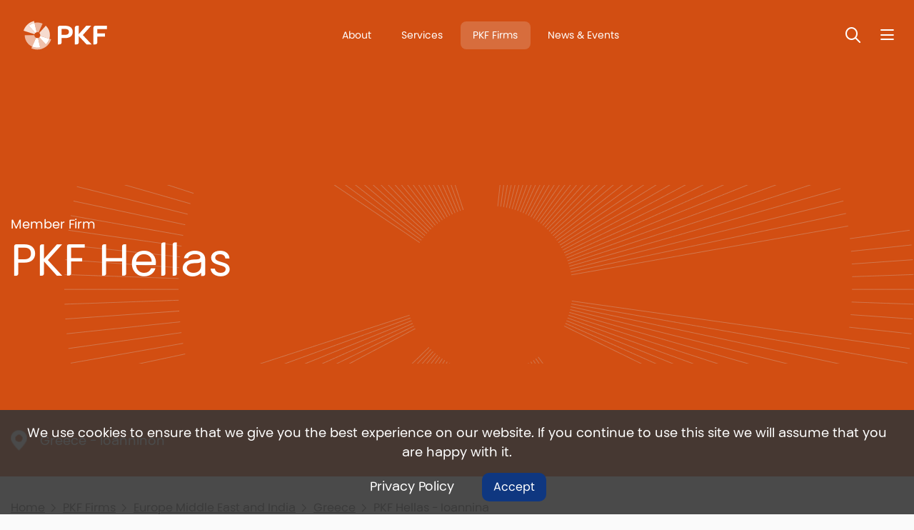

--- FILE ---
content_type: text/html; charset=utf-8
request_url: https://pkf.com/pkf-firms/europe-middle-east-and-india/greece/pkf-hellas-ioannina/
body_size: 5407
content:




<!DOCTYPE html>
<html lang="en">
<head>
    <meta charset="utf-8">
    <meta http-equiv="X-UA-Compatible" content="IE=edge,chrome=1">
    <meta name="viewport" content="width=device-width, initial-scale=1.0, maximum-scale=5.0, user-scalable=yes">
    <link rel='canonical' href='https://www.pkf.com/pkf-firms/europe-middle-east-and-india/greece/pkf-hellas-ioannina/' />


    <meta property="og:url" content="https://pkf.com/pkf-firms/europe-middle-east-and-india/greece/pkf-hellas-ioannina/" />
    <meta property="og:type" content="website" />
    <meta property="og:title" content="PKF Hellas - Ioannina | Greece | Europe, Middle East and India PKF Firms | Find a firm | PKF Global" />
    <meta property="og:description" content="PKF Hellas" />


    <title>PKF Hellas - Ioannina | Greece | Europe, Middle East and India PKF Firms | Find a firm | PKF Global</title>
    <meta name="description" content="PKF Hellas " />
    

    <link rel="shortcut icon" defer href="/media/yldnnspm/favicon-colour.png" />
    <link rel="stylesheet" integrity="sha384-xOolHFLEh07PJGoPkLv1IbcEPTNtaed2xpHsD9ESMhqIYd0nLMwNLD69Npy4HI+N" crossorigin="anonymous" href="https://cdn.jsdelivr.net/npm/bootstrap@4.6.2/dist/css/bootstrap.min.css">
    <link rel="stylesheet" crossorigin="anonymous" href="https://kit.fontawesome.com/ec4bf7cef7.css">
    <script src="https://ajax.aspnetcdn.com/ajax/jQuery/jquery-3.0.0.min.js"></script>
    <script integrity="sha384-Fy6S3B9q64WdZWQUiU+q4/2Lc9npb8tCaSX9FK7E8HnRr0Jz8D6OP9dO5Vg3Q9ct" crossorigin="anonymous" src="https://cdn.jsdelivr.net/npm/bootstrap@4.6.2/dist/js/bootstrap.bundle.min.js"></script>
    <script src="https://ajax.aspnetcdn.com/ajax/jquery.validate/1.16.0/jquery.validate.min.js"></script>
    <script src="https://ajax.aspnetcdn.com/ajax/mvc/5.2.3/jquery.validate.unobtrusive.min.js"></script>


    


        <script async src="https://www.googletagmanager.com/gtag/js?id=G-NQYGQRLMTX"></script>
        <script>
          window.dataLayer = window.dataLayer || [];
        function gtag(){dataLayer.push(arguments);}
        gtag('js', new Date());

        gtag('config', 'G-NQYGQRLMTX');
        </script>
    <link rel="stylesheet" defer href="/App_Plugins/UmbracoForms/Assets/themes/default/style.min.css">
    <link rel="stylesheet" defer href="/css/min/PKF.css?v=c1" />
    
    <link rel="preload" as="image" href="/images/starburst.webp" />
</head>
<body class=' PageDark PageColor-d24e12 Star'>    
        <div id="CookieNotice" class='top-sticky'>
            <p>We use cookies to ensure that we give you the best experience on our website. If you continue to use this site we will assume that you are happy with it.</p>
                <a href="/terms-and-conditions/cookie-policy/" title="PKF Cookie Policy">Privacy Policy</a>
            <button type="button" class='readmore'>Accept</button>
        </div>
        <noscript>
            <iframe src="https://www.googletagmanager.com/ns.html?id=G-NQYGQRLMTX" height="0" width="0" style="display:none;visibility:hidden"></iframe>
        </noscript>
    <header class="headingSizeSmall bg-d24e12" >
        <div class='HeaderHolder'>
            <div class='MenuHolder'>
            <div class="container">
                <div id="LogoBox" class="left-logo-right-text">
    <a href="/" id="Logo" title="">
        <img src="/media/qqemfayr/pkf-2-logo-alt.svg" alt=" logo"       />        

    </a>
</div>
                
<div id="topnav" style="">
    

    <a href="/about/" class="" title="About">
About    </a>


    <a href="/services/" class="" title="Services">
Services    </a>


    <a href="/pkf-firms/" class=" Active" title="PKF Firms">
PKF Firms    </a>


    <a href="/news/" class="" title="News &amp; Events">
News &amp; Events    </a>


</div> 
                <div>
                     
                    <button id="SearchToggleHeader" class='SearchToggle' type="button" aria-label='Toggle Search'><span>Toggle Search</span></button>
<div id="SearchBox">
    <form id="SearchForm" class="" method="get" action="/search/">
        <label for="SearchTerm1">Search:</label>
        <input id="SearchTerm1" type="text" name="SearchTerm" minlength="3" placeholder="Enter keywords" />
        <button type="submit">Search</button>
    </form>
</div>
 
                    <button type="button" id="NavBarButton" class='NavBarToggle' aria-label='Nav bar toggle'>
    <span>Nav bar toggle</span>
</button>
<div id="MainNav" class="" >
    <nav>
        <div class='NavHeader'>
            
            <button id="SearchToggleMainNav" class='SearchToggle' type="button" aria-label='Toggle search'>
                <span>Toggle search</span>
            </button>
            <button id="MainNavClose" class='NavBarToggle NavClose' type="button" aria-label='Toggle menu'>
                <span>Toggle menu</span>
            </button>
        </div>
        <ul class="">

            <li class="nav-item">
                    <a class="dropdown-toggle " href="/services/" title="Services" id="navbarDropdownMenuLink-services" data-event="hover">
                            Services
                        </a>
                        <div class="SubMenu">
                            <div class='NavHeader'>
                                
                            </div>
                            
                            <ul>
                                            <li>
                                                <a href="/services/assurance/" title="Assurance">Assurance</a>
                                            </li>
                                            <li>
                                                <a href="/services/taxation/" title="Taxation">Taxation</a>
                                            </li>
                                            <li>
                                                <a href="/services/advisory/" title="Advisory">Advisory</a>
                                            </li>
                                            <li>
                                                <a href="/services/business-solutions/" title="Business Solutions">Business Solutions</a>
                                            </li>
                                            <li>
                                                <a href="/services/corporate-finance/" title="Corporate Finance">Corporate Finance</a>
                                            </li>
                                            <li>
                                                <a href="/services/specialist-hospitality-consulting/" title="Specialist Hospitality Consulting">Specialist Hospitality Consulting</a>
                                            </li>
                                            <li>
                                                <a href="/services/pkf-china-desk/" title="PKF China Desk">PKF China Desk</a>
                                            </li>
                                            <li>
                                                <a href="/services/private-capital-solutions/" title="Private Capital Solutions">Private Capital Solutions</a>
                                            </li>
                                            <li>
                                                <a href="/services/sustainability-and-environmental-social-and-governance-esg/" title="Sustainability &amp; Environmental, Social, and Governance (ESG)">Sustainability &amp; Environmental, Social, and Governance (ESG)</a>
                                            </li>
                            </ul>
                        </div>

            </li>
            <li class="nav-item">
                    <a class=" active " href="/pkf-firms/" title="PKF Firms">PKF Firms</a>

            </li>
            <li class="nav-item">
                    <a class=" " href="/news/" title="News and Events">News and Events</a>

            </li>
            <li class="nav-item">
                    <a class=" " href="/publications/" title="Publications">Publications</a>

            </li>
            <li class="nav-item">
                    <a class=" " href="/about/" title="About">About</a>

            </li>
            <li class="nav-item">
                    <a class=" " href="/join-us/" title="Join Us">Join Us</a>

            </li>
            <li class="nav-item">
                    <a class=" " href="/contact-us/" title="Contact Us">Contact Us</a>

            </li>
        </ul>
        
<div class="NavSocial">
            <a class='Facebook' href="https://www.facebook.com/TeamPKF" title="Facebook" target="_blank"></a>
            <a class='LinkedIn' href="https://www.linkedin.com/company/pkf-international-limited" title="LinkedIn" target="_blank"></a>
</div>
    </nav>
</div>
                </div>
            </div>        
        </div>   

    <section class="heading">
            <div class="container headingAlt">
                <div class='mt-6'>
                    Member Firm
                </div>
                <h1>PKF Hellas</h1>
                <div class='LocationTag mt-6'>Greece - Ioanninon</div>
            </div>
    </section>
        </div>        
    </header>
        
    <main>
        
<section class="section">
    <div class="container">
        
<div class='crumbs'>
        <a href="/" title="Home">Home</a>
            <a href="/pkf-firms/" title="PKF Firms">PKF Firms</a>
            <a href="/pkf-firms/europe-middle-east-and-india/" title="Europe Middle East and India">Europe Middle East and India</a>
            <a href="/pkf-firms/europe-middle-east-and-india/greece/" title="Greece">Greece</a>
        <span>PKF Hellas - Ioannina</span>
    
</div>

<article>
    <div class='row'>
        <div class='col-md-6'>
            <h2>
It&#x27;s good to be trusted            </h2>
        </div>
        <div class='col-md-6'>
            

    <div class="umb-grid">
        <div >
                <div class="container">
            <div class="row clearfix">
                    <div class="col-md-12 column">
                        



<p>PKF Hellas stands at the forefront of compliance regulations providing audit, tax, accounting and other consulting services to companies &amp; organizations covering all sectors of the economy, inside and outside Greece, for over 25 years, through a network of 100 associates and 5 offices nationwide.</p>
<p>In a constantly changing world, PKF Hellas continually aspires to be the stable value, the go-to team you can rely on for any project, knowing you'll receive the authoritative and in-depth view of a professional collaborator who fully understands the business reality.</p>

                    </div>
            </div>
                </div>
        </div>
    </div>


        </div>
    </div>
    <div class="row mt-3">
        <div class="col-md-4">
            <div class='bg4 p-3 border-radius-10 h-100'>
                <h5 class='font-weight-bold mb-3'>Office Address</h5>
                <div>
                    <h5>PKF Hellas</h5>
                </div>
                <div>
                     67 Str
                </div>
                <div>
                     Anatoli 
                </div>
                <div>
                    
                </div>
                <div>
                    Ioanninon
                </div>
                <div>
                    452 21
                </div>
                <div>
                    
                </div>
                <div>
                    Greece
                </div>
                    <div>
                        <a href="http://www.pkf.gr/" title="Website" class="btn alt" target="_blank" onclick="gtag('event', 'Office External Link', {'event_category':'PKF Hellas','event_label':'http://www.pkf.gr/'});">Website</a>
                    </div>
                    <h5 class='font-weight-bold mt-5'>Key Contact</h5>
<img src="/media/p1wd3eca/christos-vlachos.jpg?rxy=0.59830508474576272,0.45893719806763283&amp;width=295&amp;height=295&amp;v=1d9c4be9e1be980" alt="Christos Vlachos" title="Christos Vlachos" class="ILP" width="295" height="295"   />                            <h5 class="mt-3">Christos Vlachos</h5>
                    <div class='font-size-14'>
                            <div><strong>Tel:</strong> &#x2B;30 210 7480600</div>
                            <div><strong>Email:</strong> <a href="mailto:cvlachos@pkf.gr" title="Email">cvlachos@pkf.gr</a></div>
                            <div><strong>Status:</strong> Member</div>
                    </div>
            </div>
        </div>
        <div class="col-md-8">
            
<iframe src="https://www.google.com/maps/embed?pb=!1m18!1m12!1m3!1d1589266.024352284!2d19.828806365860068!3d38.92317284896416!2m3!1f0!2f0!3f0!3m2!1i1024!2i768!4f13.1!3m3!1m2!1s0x40706b2f71f10dd9%3A0xf8c6f7db4692a390!2sPKF%20Euroauditing%20S.A.!5e0!3m2!1spl!2sil!4v1674388569510!5m2!1spl!2sil" width="960" height="600" frameborder="0" style="border:0;" allowfullscreen="" aria-hidden="false" tabindex="0"></iframe>
        </div>
    </div>
        <div class="row mt-5">
            <div class="col-md-4">
                <h2>Our other locations in Greece</h2>
            </div>            
            <div class="col-md-4">
                    <a href="/pkf-firms/europe-middle-east-and-india/greece/pkf-hellas-athens/" class="ForwardLink" title="PKF Hellas - Athens">PKF Hellas - Athens</a>
                    <a href="/pkf-firms/europe-middle-east-and-india/greece/pkf-hellas-thessaloniki/" class="ForwardLink" title="PKF Hellas - Thessaloniki">PKF Hellas - Thessaloniki</a>
                    <a href="/pkf-firms/europe-middle-east-and-india/greece/pkf-hellas-trikala/" class="ForwardLink" title="PKF Hellas - Trikala">PKF Hellas - Trikala</a>
                    <a href="/pkf-firms/europe-middle-east-and-india/greece/pkf-hellas-heraklion-creta/" class="ForwardLink" title="PKF Hellas - Heraklion">PKF Hellas - Heraklion</a>
            </div>
        </div>
</article>

    </div>
</section>
    </main>
    <!-- Footer Scripts -->
    <footer class="">
    <div class="container">
        <div class="row">
            <div class='col-sm-4'>
                <a href="/" id="FooterLogo" title="">
                    <img src="/media/30rftrgj/pkf-2-logo.svg" alt="Footer logo "       />                    
                </a>
            </div>
            <div class='col-sm-8 FooterMenus'>


<div class="FooterMenu">
            <h5>About Us</h5>
    <ul>
<li><a href="/about/" title="About">About</a></li>
<li><a href="/information-about-pkf-firm-types/" title="PKF Firm Types">PKF Firm Types</a></li>
<li><a href="/terms-and-conditions/cookie-policy/" title="Cookie Policy">Cookie Policy</a></li>
<li><a href="/terms-and-conditions/privacy-policy-statement/" title="Privacy Policy Statement">Privacy Policy Statement</a></li>
<li><a href="/accessibility/" title="Accessibility">Accessibility</a></li>
    </ul>
</div>
<div class="FooterMenu">
            <h5>Navigation</h5>
    <ul>
<li><a href="/" title="Home">Home</a></li>
<li><a href="/services/" title="Services">Services</a></li>
<li><a href="/pkf-firms/" title="PKF Firms">PKF Firms</a></li>
    </ul>
</div>
<div class="FooterMenu">
            <h5>Member Area</h5>
    <ul>
<li><a href="https://pkf.whub.global/index.php?r=dashboard%2Fdashboard" target="_blank" title="PKF Hub">PKF Hub</a></li>
    </ul>
</div>
<div class="FooterMenu">
            <h5>Follow Us</h5>
    <ul>

<li class="FooterSocialHolder screentest">
                    <a class='FooterSocial Facebook' href="https://www.facebook.com/TeamPKF" title="Facebook" target="_blank"></a>
                    <a class='FooterSocial LinkedIn' href="https://www.linkedin.com/company/pkf-international-limited" title="LinkedIn" target="_blank"></a>
</li>    </ul>
</div>            </div>
        </div>
    </div>
    <div class="container">
        
    </div>
    <div class="footer-strap">
        <div class="container">
            <div class="row">
                <div class='col-sm-4'>
                    <div class='pr-5'>
                        <p>© PKF International 2025. All Rights Reserved.&nbsp;</p>
                    </div>
                </div>
                <div class='col-sm-8'>
                    <p>PKF Global is the network of member firms of PKF International Limited, each of which is a separate and independent legal entity and does not accept any responsibility or liability for the actions or inactions of any individual member or correspondent firm(s).</p>
<p>“PKF" and the PKF logo are registered trademarks used by PKF International Limited and member firms of the PKF Global Network. They may not be used by anyone other than a duly licensed member firm of the Network.</p>
                </div>
            </div>
        </div>
    </div>
</footer>

      
    

    
    <script>
        var dataTablePageSize = 6
    </script>
    <script src="/scripts/min/custom-app.js" defer=""></script>
    <script type="text/javascript">
    var bttSide = false;</script>
    <script src="/scripts/min/BackToTop.js" defer=""></script>

    
    
<script>
    $(function () {
        if ($('#ContactModal .umbraco-forms-submitmessage').length > 0 || $('#ContactModal .field-validation-error').length > 0)
            $(".crumbs-button").trigger("click");
    });
</script>
    

    
</body>
</html>

--- FILE ---
content_type: text/css
request_url: https://pkf.com/css/min/PKF.css?v=c1
body_size: 16736
content:
@charset "UTF-8";:root{--fontawesome:"Font Awesome 6 Pro";--blue-main:#0f3780;--blue-dark:#0A2555;--blue-light:#0EB4DA;--blue-grey:#E7EBF2;--blue-high:#099BBF;--grey-neutral:#E8E8E8;--grey-white:#FAFAFA;--grey-light:#D7D4CB;--red-warning:#AE2821;--max-width:1440px;--char:#390c42;--max-p-width:none}@font-face{font-family:GlobalSans-Bold;src:url(/content/fonts/PKFGlobalSans-Bold.woff2)}@font-face{font-family:GlobalSans-Regular;src:url(/content/fonts/PKFGlobalSans-Regular.woff2)}body{font-family:GlobalSans-Regular,sans-serif;font-size:18px;background-color:var(--grey-white);color:var(--blue-main);background-repeat:no-repeat;background-position:top;-webkit-font-smoothing:antialiased;-moz-osx-font-smoothing:grayscale}main{min-height:300px}img{max-width:100%;height:auto}h1,h2{color:inherit;margin:0 0 1em 0}h1{font-size:3rem}h2{font-size:2rem}a{color:var(--blue-main)}a:hover{text-decoration:none}main .umb-grid a{text-decoration:underline;text-underline-offset:5px}main .umb-grid a:hover{text-decoration:none}main .umb-grid a.btn,main .umb-grid h3 a{text-decoration:none}button:active,button:focus{border:none;outline:0}select{padding:.5em;margin-bottom:1em;width:100%;border-radius:5px;border-color:#7d8180;background:right no-repeat url(/content/images/dropdown-bg.png);background-size:contain;appearance:none}p.text-center{margin:1em auto}header{position:relative;background-color:var(--blue-main);background-position:top;background-repeat:no-repeat;background-size:cover}.PageDark header:not(.Overlap){background-blend-mode:overlay}header .container{display:flex;flex-direction:row;flex-wrap:nowrap;align-content:center;justify-content:space-between;align-items:center;position:relative}header .container>div{display:flex;flex-direction:row;flex-wrap:nowrap;align-content:center;justify-content:space-between;align-items:center}.MenuHolder{border-bottom:1px solid var(--grey-light);background-color:var(--grey-white)}.PageDark .MenuHolder{border-bottom:none;background-color:transparent}body header .MenuHolder{position:fixed;top:0;left:0;width:100%;z-index:50;background-color:var(--grey-white);transition:all .5s}header{padding-top:100px}header a,header button{color:var(--blue-main);text-decoration:none;display:inline-block;vertical-align:middle;margin:0 .25em;border-radius:8px;box-sizing:initial}header a{padding:.65em 1.25em}header button{background:0 0;padding:.25em .5em}#NavBarButton:hover,header a.Active,header a:hover,header button:hover{background-color:var(--grey-neutral)}header .container>div{position:relative}.SearchOpen header .container>div{position:initial}.Star header .HeaderHolder,.Star header .heading{background-position:100% 50%;background-repeat:no-repeat}.Star .headingSizeSmallest .heading{background-image:url(/images/starburst-100.webp)}.Star .headingSizeSmall .heading{background-image:url(/images/starburst-250.webp)}.Star .headingSizeMedium .heading{background-image:url(/images/starburst-500.webp)}.Star .headingSizeLarge .heading{background-image:url(/images/starburst.webp)}.home .headingSizeSmall .heading,.home .headingSizeSmallest .heading{min-height:0}.PageColor-0a2555{--chosen-color:#0a2555}.PageColor-0f3780{--chosen-color:#0f3780}.PageColor-280d46{--chosen-color:#280d46}.PageColor-390c42{--chosen-color:#390c42}.PageColor-a9b946{--chosen-color:#a9b946}.PageColor-388e27{--chosen-color:#388e27}.PageColor-202d09{--chosen-color:#202d09}.PageColor-390c42{--chosen-color:#390c42}.PageColor-a42775{--chosen-color:#a42775}.PageColor-ae2821{--chosen-color:#ae2821}.PageColor-d24e12{--chosen-color:#d24e12}.PageColor-e1ab16{--chosen-color:#e1ab16}.PageColor-099bbf{--chosen-color:#099bbf}.PageColor-fafafa{--chosen-color:#fafafa}.bg-0a2555{color:#fff;background-color:#0a2555}.bg-0f3780{color:#fff;background-color:#0f3780}.bg-280d46{color:#fff;background-color:#280d46}.bg-390c42{color:#fff;background-color:#390c42}.bg-a9b946{color:#fff;background-color:#a9b946}.bg-388e27{color:#fff;background-color:#388e27}.bg-202d09{color:#fff;background-color:#202d09}.bg-390c42{color:#fff;background-color:#390c42}.bg-a42775{color:#fff;background-color:#a42775}.bg-ae2821{color:#fff;background-color:#ae2821}.bg-d24e12{color:#fff;background-color:#d24e12}.bg-e1ab16{color:#fff;background-color:#e1ab16}.bg-099bbf{color:#fff;background-color:#099bbf}.bg-fafafa{background-color:#fafafa}.PageDark header,.UsePageColor,body.PageDark.sticky header .MenuHolder{background-color:var(--chosen-color)}.PageColor-fafafa header{background-color:#fafafa}.PageColor-fafafa header h1{padding:.5em}.PageDark header button:hover{color:var(--chosen-color)}.heading{background-repeat:no-repeat;background-position:center;display:flex;background-repeat:no-repeat;background-position:center;flex-direction:column;flex-wrap:nowrap;align-content:center;justify-content:center;align-items:flex-start}.heading h1{font-size:3.5em;margin:0}.heading h2{font-size:2.5em;color:inherit;margin:1em 0}.heading-shade{max-width:400px}.heading-shade h2{font-weight:400}.heading-shade>a{color:#00b5e2}.heading-shade div a{border:none;background:0 0;color:#fff;text-transform:uppercase;margin:1em 0;font-size:1.2em;display:inline-block}.heading-shade div a:after{content:"";font-family:var(--fontawesome);display:block;text-align:center}.heading .searchForm input[type=text]{width:336px;padding:.5em 1em}.heading p{margin:0}main .heading{padding-bottom:1em}.container.headingAlt{display:flex;flex-direction:column;flex-wrap:nowrap;align-content:flex-start;justify-content:flex-start;align-items:flex-start}.heading2{background-size:cover}.heading2 .container{position:relative;display:flex;flex-direction:column;flex-wrap:nowrap;align-content:center;justify-content:center;align-items:center;height:300px}.heading2.Left .container{align-items:flex-start}.heading2.Right .container{align-items:flex-end}.heading2 img{max-height:100%}.heading2 .OverContainer h1{margin:0;font-size:2em;padding:0}.heading2 .container>div{display:flex;flex-direction:column;flex-wrap:nowrap;align-content:flex-start;justify-content:flex-start;align-items:flex-start}.heading2 .container>div>div{font-size:1.6em}.heading2 .OverContainer{max-width:2560px;position:relative;margin:0 auto;background-repeat:no-repeat;background-size:contain;height:inherit}.heading2 .OverContainer.Left{background-position:left bottom}.heading2 .OverContainer.Center{background-position:bottom}.heading2 .OverContainer.Right{background-position:right bottom}.LanguageSelectorButton:before,.NavBarToggle:before,.SearchToggle:before{color:inherit;font-family:var(--fontawesome);font-size:1.2em}.LanguageSelectorButton{border:none}.LanguageSelectorButton:before{content:'\f0ac';margin-right:.5em;vertical-align:middle;font-weight:initial}.LanguageSelector{position:absolute;top:140%;left:0;display:flex;flex-direction:column;flex-wrap:nowrap;align-content:flex-start;align-items:flex-start;justify-content:flex-start;background:var(--grey-white);padding:.75em;border-radius:14px;z-index:10;border:1px solid var(--grey-light);min-width:12em}.LanguageSelector.hidden{display:none}.LanguageSelector a{display:inline-block;border-radius:8px;padding:.15em .5em}.LanguageSelector a.Active{background-color:var(--grey-neutral)}.SearchToggle{border:none;background-color:transparent}.SearchToggle.Active{color:#00b5e2}.SearchToggle:before{content:'\f002'}.SearchToggle span{display:none}#SearchBox{display:none;position:absolute;top:115%;right:0;z-index:1003;min-width:500px;max-width:90vw;padding:.75em;background-color:#fff;border-radius:15px;border:1px solid #d7d4cb;box-shadow:0 4px 8px rgba(0,0,0,.1)}#SearchForm{display:flex;flex-wrap:nowrap;align-items:center;gap:.5em}#SearchForm input[type=text]{flex:1 1 auto;min-width:0;padding:.5em .75em;font-size:1em;border:1px solid #ccc;border-radius:8px;background-color:#fff}#SearchForm label{margin-bottom:0}#SearchForm input[type=text]::placeholder{color:#7b7f84}#SearchForm input[type=text]:focus{outline:0;box-shadow:0 0 0 2px rgba(72,138,255,.2)}#SearchForm button[type=submit]{color:#fff;background-color:var(--blue-light);padding:.5em 1em;border:none;border-radius:10px;font-size:1em;cursor:pointer;white-space:nowrap}#SearchBox .warning{clear:both;color:#003594;text-align:left;margin-top:.5em}.SearchOpen #SearchBox{right:3em;top:4em}#topnav{padding:4px 0;position:relative;font-size:14px}#topnav select{appearance:none;min-width:100px;background-color:#fff;color:#000;border:none;line-height:24px;background-image:url(/Content/images/down-arrow-black.png);background-repeat:no-repeat;background-position:center right;padding:0 25px 0 10px;background-size:auto;width:auto;margin-bottom:0;outline:0;border:2px solid #dedede;border-radius:7px;margin:0 1em;vertical-align:middle}#topnav select:active,#topnav select:focus{outline:0}#topnav:after{content:"";display:block;clear:both}#topnav .Icon{margin:0 2px;background-position:center;background-repeat:no-repeat;width:26px;height:26px;display:inline-block;background-size:contain}#topnav .Icon:hover{border-top:2px solid transparent}#topnav img{max-height:26px;vertical-align:top;margin:0 .2em;max-width:none;padding:0;box-sizing:border-box}#topnav i{margin:0 0 0 .2em;font-size:30px;vertical-align:top;line-height:22px;padding:0;height:26px}#topnav i:before{vertical-align:middle}#topnav>.container>button{color:inherit;line-height:26px;font-size:inherit;padding:0;vertical-align:middle}#topnav .container{position:relative;color:inherit;min-height:29px}.NavBarToggle{border:none}.NavBarToggle:before{content:'\f0c9'}.NavBarToggle span{display:none}#MainNavClose{border:none;background-repeat:no-repeat;background-position:center;background-color:transparent}#MainNavClose:before{content:'\f00d';font-size:1.5em}.NavHeader{padding:.5em 0 .5em .5em;display:flex;flex-direction:row;flex-wrap:nowrap;align-content:center;justify-content:flex-end;align-items:center;width:100%}.NavHeader .LanguageSelectorButton,.NavHeader .SearchToggle{color:#fff}.PageDark .NavHeader #MainNavClose,.PageDark .NavHeader #SearchToggleMainNav,.PageDark .NavHeader .LanguageSelectorButton{color:#000}.NavHeader a:hover,.NavHeader button:hover{color:var(--blue-light);background-color:transparent}.NavHeader button{margin:0 .25em 0 0}#MainNav{position:absolute;background-color:var(--blue-main);top:.5em;right:.5em;width:0;height:0;z-index:80;border-radius:15px;color:#fff;transition:all .1s;overflow:hidden}#MainNav nav{display:flex;flex-direction:column;flex-wrap:nowrap;align-content:center;justify-content:flex-start;align-items:flex-start;transition:all .3s;height:100%}#MainNav.show{width:450px;height:900px;overflow:visible;max-width:calc(100% - 1em);max-height:98vh}#MainNav a{color:inherit;font-size:1.7rem;padding:.3em .5em}#MainNav a.active,#MainNav a.sub-active,#MainNav a:hover{color:var(--blue-light);background-color:transparent}#MainNav ul{list-style:none;margin-bottom:auto;overflow-y:auto;width:98%}#MainNavClose span,#SearchToggleMainNav span{display:none}.SubMenu h2{color:#fff;align-self:flex-start;margin:.5em 0 0 .5em}.SubMenu .NavHeader{justify-content:space-between}#MainNav .SubMenu a{font-size:1.5rem}.PageDark .SubMenu{background-color:#fff;color:#000}#MainNav .SubMenu a:hover{color:#fff;background-color:transparent}.PageDark #MainNav .SubMenu a:hover{color:var(--blue-light)}.SubMenu ul{overflow:hidden}.NavSocial{margin:1em 1em 3em 3em;display:flex}#MainNav .NavSocial a{display:block;width:38px;height:38px;background-repeat:no-repeat;background-position:center;margin-right:.3em;padding:0}.NavSocial .Twitter{background-image:url(/Content/images/socialIcons/twitter-white-blue-38.png)}.NavSocial .Facebook{background-image:url(/Content/images/socialIcons/facebook-white-blue-38.png)}.NavSocial .LinkedIn{background-image:url(/Content/images/socialIcons/linkedin-white-blue-38.png)}.NavSocial .Instagram{background-image:url(/Content/images/socialIcons/Instagram-white-blue-38.png)}.NavSocial .TikTok{background-image:url(/Content/images/socialIcons/TikTok-white-blue-38.png)}.NavSocial .WeChat{background-image:url(/Content/images/socialIcons/WeChat-white-blue-38.png)}.NavSocial .Whatsapp{background-image:url(/Content/images/socialIcons/Whatsapp-white-blue-38.png)}.NavSocial .Youtube{background-image:url(/Content/images/socialIcons/Youtube-white-blue-38.png)}.NavClose{background:0 0;border:none;width:1.75em;height:50px}.NavClose:before{content:'\f054';font-family:var(--fontawesome);color:#fff}.PageDark .NavClose:before{color:#000}.PageDark #topnav a,.PageDark header button{color:#fff}.PageDark #topnav a.Active,.PageDark #topnav a:hover{background-color:rgba(232,232,232,.2)}.PageDark #MainNav{background-color:#fff;color:#000}.PageDark .UsePageColor,.PageDark .UsePageColor h1,.PageDark .UsePageColor h2,.PageDark .heading h1,.PageDark .heading h2{color:#fff}.PageDark .heading{color:#fff}.form-group select{padding-right:38px;overflow:hidden}.h-12{height:12em}.h-15{height:15em}.forced-crop{overflow:hidden;height:300px;background-position:center;background-size:cover;background-repeat:no-repeat}#gridContent ul{list-style:none;padding-left:15px}#gridContent ul li::before{content:"•";color:#00b5e2;font-weight:700;display:inline-block;width:1em;margin-left:-1em}.LocationTag{margin-bottom:2em}.LocationTag:before{content:'';display:inline-block;width:23px;height:29px;margin-right:1em;background:url(/images/map-pin-white.png) no-repeat center;vertical-align:middle}input[type=email],input[type=number],input[type=tel],input[type=text],textarea{background-color:var(--grey-neutral);border-radius:8px;border:none;width:100%;padding:.5em 1em}input[type=text]::placeholder,textarea::placeholder{color:var(--blue-main)}.searchForm{position:relative}.searchForm button[type=submit]{border:none;background:0 0;width:2em;height:2.5em;background:url(/images/magnifyer.png) no-repeat center;position:absolute;right:.5em;top:0;padding:0}.searchForm a{margin-top:.5em;display:inline-block}.searchForm{margin-bottom:1em}ul#navigation li:hover>ul{visibility:visible;opacity:1}button[type=submit] span{display:none}.newsblock{margin-bottom:3em}.NewsDate{display:block;margin-bottom:1em}.newsblock h3,.newsblock h4{margin-bottom:2em;min-height:6rem}.newsblock img{border-radius:8px}.newsblock:first-child .NewsDate:before{content:'';background-color:var(--blue-light);margin-right:.5em;border-radius:50%;display:inline-block;width:.8em;height:.8em;vertical-align:middle;line-height:1em}.newsblock:first-child span{margin-right:1em}.FontIcon{display:inline-block;padding:2px;margin:0 1px 0 0;color:#003594;font-size:26px;line-height:1em}.FontIcon:hover{color:#00b5e2}.Socicon{width:32px;height:32px;display:inline-block;background-repeat:no-repeat;background-position:center;margin-right:.25em}.Twitter{background-image:url(/content/images/socialIcons/twitter-32.png)}.Facebook{background-image:url(/content/images/socialIcons/facebook-32.png)}.LinkedIn{background-image:url(/content/images/socialIcons/linkedin-32.png)}.Youtube{background-image:url(/content/images/socialIcons/youtube-32.png)}.Instagram{background-image:url(/content/images/socialIcons/instagram-32.png)}.Pinterest{background-image:url(/content/images/socialIcons/pinterest-32.png)}.WeChat{background-image:url(/content/images/socialIcons/wechat-32.png)}.TwitterWhite{background-image:url(/content/images/socialIcons/twitter-32-white.png)}.FacebookWhite{background-image:url(/content/images/socialIcons/facebook-32-white.png)}.LinkedInWhite{background-image:url(/content/images/socialIcons/linkedin-32-white.png)}.YoutubeWhite{background-image:url(/content/images/socialIcons/youtube-32-white.png)}.WeChatWhite{background-image:url(/content/images/socialIcons/wechat-32-white.png)}.InstagramWhite{background-image:url(/content/images/socialIcons/instagram-32-white.png)}#Logo{display:inline-block;height:75px;overflow:hidden;vertical-align:middle}#Logo img{max-height:100%}#Logo:hover{background-color:transparent}header #Logo{display:flex;flex-direction:column;justify-content:center;margin-left:-6px}.SiteName{font-size:38px;color:#787878;vertical-align:middle;display:inline-block;line-height:70px;padding-bottom:3px}.left-text-logo .SiteName{float:left;margin-right:1rem}.left-logo-right-text .SiteName{float:right}.left-text-right-logo #Logo{float:right}.right-logo-text{text-align:right}.right-text-logo #Logo,.right-text-logo .SiteName{float:right}.right-text-logo .SiteName{margin-right:1rem}.crumbs{padding:2em 0 2em 0;font-size:.9em;line-height:1.5em}.crumbs,.crumbs a{color:#5a5a5a}.crumbs a,.underline{text-decoration:underline}.crumbs a:not(:first-child):before,.crumbs span:before{content:"";margin:0 .75em 0 .25em;display:inline-block;font-family:var(--fontawesome);font-size:.8em}.crumbs .crumbs-button{float:right;margin:-.25em 0 0 1em;background-color:#00b5e2;color:#fff;border-radius:5px;border:none;padding:.5em .75em;box-shadow:3px 3px 6px rgba(0,0,0,.3);text-decoration:none}.crumbs .crumbs-button:hover{background-color:#003594}.top-sticky{background-color:rgba(55,55,55,.9);color:#fff;text-align:center;padding:1em 2em;position:fixed;bottom:0;left:0;width:100%;box-sizing:border-box;z-index:100}#CookieNotice a{color:#fff;margin:0 1em}#CookieNotice button{color:#fff;margin:0 1em}.MaxWidthSidebar{height:100%;margin-bottom:1em}.sidebar h5{background-color:#003594;color:#fff;padding:.5em}.subnav{margin-bottom:1em;width:100%}.subnav ul{list-style:none;padding:0}.subnav>ul>li{border-bottom:1px solid #e8e8e8}.subnav>ul>li.active{border-bottom-color:var(--blue-main)}.subnav a{color:var(--blue-main)}.UsePageColor .subnav a{color:#fff}.subnav a:hover{color:#00b5e2}.subnav a.active:before{content:"\f178";font-family:var(--fontawesome);margin-right:.5em}.subnav li{clear:both;position:relative;padding:.5em 0}.subnav>ul>li>a{color:var(--blue-main)}.subnav>ul>li>button[aria-expanded=true]:after{transform:rotate(180deg)}.subnav li ul{margin-left:1.5em}.subnav li ul a{color:#7b7f84}.alternatingOdd>:nth-child(odd){background-color:#e5e5e5}.SidebarPrompt{background-color:#f2efe7;padding:1em;border-radius:10px;width:300px}.SidebarPrompt a,.SidebarPrompt button{background-color:var(--blue-main);text-align:center;border:none;display:inline-block;color:#fff;padding:.5em 1em;border-radius:10px;font-size:.9em;position:relative}.SidebarPrompt a:hover,.SidebarPrompt button:hover{background-color:var(--blue-high)}.PinFloating{display:flex;flex-direction:column;flex-wrap:nowrap;align-items:flex-start;padding-bottom:2em}.PinFloating .SidebarPrompt{position:initial;align-self:flex-end;margin-top:auto}footer{padding:30px 0 0 0;position:relative;background-color:#f2efe7}footer a{color:var(--char)}footer ul li{list-style-type:none;padding:0;margin:0;line-height:2em}footer h1,footer h2,footer h3,footer h4,footer h5,footer h6{color:var(--blue-main);font-weight:700;margin:1em 0;font-size:1em}footer .FooterMenus{width:100%;display:flex;flex-wrap:wrap;flex-direction:row;align-content:center;justify-content:space-between;align-items:flex-start}footer .FooterMenu>ul{min-width:200px;flex-grow:1;max-width:25%}.footer-strap{margin-top:2em}.footer-strap .container{padding-top:1em;border-top:1px solid #e8e8e8;color:#5a5a5a;font-size:.7em}.home footer{margin-top:0}footer #Logo{margin-left:0}#Carousel{margin:0 auto;position:relative;background-color:var(--grey-white)}.carousel-item{color:var(--blue-main);background:url(/images/starburst.webp) no-repeat}.carousel-item img{margin:0 auto}.carousel-item>div{max-width:var(--max-width);height:850px;display:flex;flex-direction:row;flex-wrap:nowrap;align-content:center;justify-content:space-between;align-items:center;margin:0 auto}.carousel-item.Left{background-position:calc(50% - calc(var(--max-width)/ 4.5))}.carousel-item.Right{background-position:calc(50% + calc(var(--max-width)/ 5))}.carousel-item.Right>div{flex-direction:row-reverse}.carousel-item>div>div{margin:0 3em;max-width:520px}.carousel-item.Dark{color:#fff}.carousel-indicators{margin:3em;margin-right:3em;counter-reset:indicounter}.carousel-indicators2{margin:3em;display:flex;flex-direction:row;flex-wrap:nowrap;align-content:center;justify-content:center;align-items:center}.carousel-item.ci-alt>*{height:425px;display:block;margin:0;padding:0}.ci-alt>:hover{color:inherit}.ci-alt>*>div{position:absolute;margin:0 3em;width:520px;max-width:100%;top:0;height:100%;overflow:hidden;display:flex;flex-direction:column;flex-wrap:nowrap;align-content:flex-start;justify-content:center;align-items:flex-start}.ci-alt.Right>*>div{right:0;left:auto}.ci-alt .ForeGround{position:absolute;bottom:0;max-height:100%}.ci-alt .ForeGround.Right{right:0}.carousel-item.ci-alt h1{font-size:2em;font-weight:700;margin:.5em 0;line-height:1em}.carousel-item.ci-alt>*>div>div{font-size:1.6em}@property --pieangle{syntax:'<angle>';inherits:false;initial-value:0deg}@keyframes pierun{from{--pieangle:0deg}to{--pieangle:360deg}}.carousel-indicators li{--brightcolor:var(--blue-light);--dullcolor:#e8e8e8;--background:#fff;color:var(--brightcolor);font-size:.8em;line-height:40px;vertical-align:middle;width:36px;text-align:center;list-style:none;display:inline-block;margin:0 .5em 0 0;border-radius:8px;cursor:pointer;position:relative;text-indent:0;height:36px;border:2px solid var(--dullcolor);counter-increment:indicounter;background-color:var(--background)}.carousel-indicators li.active{background-image:conic-gradient(var(--brightcolor) var(--pieangle),var(--dullcolor) 0);border:none;padding:2px;animation:pierun 5s infinite linear}.carousel-indicators li.active:after{content:counter(indicounter);display:block;position:absolute;text-align:inherit;line-height:inherit;color:inherit}.carousel-indicators li.active:after{top:2px;left:2px;width:calc(100% - 4px);height:calc(100% - 4px);background:var(--background);border-radius:7px;z-index:0}#Carousel:hover .carousel-indicators li.active{animation-name:none;background-color:var(--brightcolor);background-image:none}.carousel-indicators2 li{height:4px;width:1em;background-color:var(--blue-light);overflow:hidden;text-indent:9999em;margin:0 .25em;cursor:pointer}.carousel-indicators2 li.active{background-color:var(--blue-dark)}.carousel-item h1,.carousel-item h2,.carousel-item p{color:inherit}.carousel-item h1{font-size:3.5em;font-weight:700;margin:.5em 0;line-height:1em}.carousel-item h2{font-size:1.4em}.carousel-item p{font-size:1.2em}.carousel-item a{display:inline-block;text-decoration:none;border-radius:18px;border:1px solid var(--blue-main);padding:.5em 1em;margin-top:2em;color:#fff;background-color:var(--blue-main);border-radius:10px}.carousel-item a:hover{background-color:var(--blue-high)}.carousel-item iframe{width:100%;height:100%}.carousel-item.video{width:100%;height:38vw;overflow:hidden}.carousel-item.video:after{display:block;content:"";position:absolute;z-index:3;width:100%;height:100%;left:0;top:0}.carousel-item .videoholder{width:150%;height:150%;bottom:-25%;left:-25%}.carousel-control-next,.carousel-control-prev{align-items:flex-end;bottom:1em}.carousel-item.Dark.bg-0f3780 a{background-color:#fff;border-color:#fff;color:var(--blue-main)}.carousel-item.Dark.bg-0f3780 a:hover{background-color:var(--blue-high);border-color:var(--blue-high)}.carousel-indicators.bg-099bbf,.carousel-indicators.bg-0f3780,.carousel-indicators.bg-202d09,.carousel-indicators.bg-280d46,.carousel-indicators.bg-388e27,.carousel-indicators.bg-390c42,.carousel-indicators.bg-a42775,.carousel-indicators.bg-a9b946,.carousel-indicators.bg-ae2821,.carousel-indicators.bg-d24e12,.carousel-indicators.bg-e1ab16{background-color:transparent}.carousel-indicators.bg-390c42 li{--brightcolor:#bf388c;--dullcolor:#53185f;--background:#390c42}.carousel-indicators.bg-a9b946 li{--brightcolor:#57B33E;--dullcolor:#CADA4F;--background:#A9B946}.carousel-indicators.bg-388e27 li{--brightcolor:#394E13;--dullcolor:#57B33E;--background:#388E27}.carousel-indicators.bg-202d09 li{--brightcolor:#388E27;--dullcolor:#394E13;--background:#202d09}.carousel-indicators.bg-a42775 li{--brightcolor:#e37abc;--dullcolor:#BF388C;--background:#a42775}.carousel-indicators.bg-ae2821 li{--brightcolor:#E42725;--dullcolor:#E42725;--background:#ae2821}.carousel-indicators.bg-d24e12 li{--brightcolor:#efa578;--dullcolor:#F26E1E;--background:#d24e12}.carousel-indicators.bg-e1ab16 li{--brightcolor:#FFC72E;--dullcolor:#FFC72E;--background:#e1ab16}.carousel-indicators.bg-280d46 li{--brightcolor:#bf388c;--dullcolor:#53185f;--background:#280d46}.IconGrid{display:grid;column-count:3;align-content:center;justify-content:space-between;align-items:start;justify-items:center;column-gap:50px;grid-template-columns:auto auto auto auto auto}#iconstrip{padding:5em 0 0 0}#iconstrip .IconSlider a{display:block;margin:2em auto;text-align:center;flex:0 0 126px}#iconstrip .IconSlider a div{height:120px;width:96%;margin:0 auto 35px auto;background-size:contain;background-repeat:no-repeat;transition:all .1s ease-in-out;background-position:center}#iconstrip .IconSlider a:hover div{width:100%;height:130px;margin-bottom:25px}#iconstrip .container:nth-child(2){overflow:hidden;position:relative;margin:100px auto}.IconSlider{display:flex;flex-direction:row;position:relative;transition:all .2s;left:0;justify-content:center;flex-wrap:wrap;align-content:flex-start;align-items:flex-start}.Slide .IconSlider{flex-wrap:nowrap;justify-content:flex-start}#iconstrip .Slide .IconSlider a{margin:2em 3em}slidercontrol{position:absolute;height:100%;top:0;cursor:pointer;display:flex;flex-direction:row;justify-content:center;flex-wrap:nowrap;align-content:center;align-items:center;z-index:3}slidercontrol:before{font-family:var(--fontawesome);color:var(--blue-main);font-size:1.25em;display:block;background-color:var(--grey-neutral);border-radius:10px;width:62px;height:40px;margin:0;text-align:center;line-height:40px}slidercontrol:hover:before{background-color:var(--blue-main);color:#fff}slidercontrol[direction=left]{left:0}slidercontrol[direction=right]{right:0}slidercontrol[direction=left]:before{content:'\f177'}slidercontrol[direction=right]:before{content:'\f178'}.corner-btn{font-weight:700;text-transform:uppercase}.corner-btn:after{content:"";font-family:var(--fontawesome);font-size:1.8em;transform:rotate(45deg);display:inline-block;vertical-align:middle;margin-left:.2em}.corner-btn-large:after{font-size:4em;float:right;margin-top:-.3em}.right{float:right}.btn-hollow{padding:.5em 1em;border:1px solid var(--blue-main);border-radius:10px;color:var(--blue-main)}.btn-hollow:hover{border-color:var(--blue-main);color:#fff;background-color:var(--blue-main)}.p-6{padding:56px 0}.m-6{margin:100px 0}.mt-6{margin-top:200px}.bg1{background-color:var(--blue-light);color:var(--blue-dark)}.bg2{background-color:#f5f5f5}.bg2 h5{color:#000}.bg3{background-color:var(--blue-main);color:#fff}.bg4{background-color:var(--blue-grey)}.bg-white{background-color:#fff;color:#212529}.bg-blue{background-color:#003594}.bg-blue-dark{background-color:var(--blue-dark)}.bg-light-blue{background-color:#00b5e2}.bg-aqua{background-color:#018eaa}.bg-primary-blue{background-color:#003594;color:#fff}.bg-green{background-color:#78be20}.bg-green *{color:#fff}.bg-green a{color:#fff;text-decoration:underline}.bg-green h5{font-family:GlobalSans-Regular-bold;font-size:1rem;margin:1em 0 0 0}.bg-black{background-color:#000}.bg-aqua,.bg-aqua .corner-btn,.bg-aqua h3,.bg-aqua h5,.bg-black .btn,.bg-black .corner-btn,.bg-black a,.bg-black h3,.bg-black h5,.bg-blue,.bg-blue .corner-btn,.bg-blue h3,.bg-blue h5,.bg-light-blue,.bg-light-blue .corner-btn,.bg-light-blue h3,.bg-light-blue h5{color:#fff}.bg-blue .btn:hover{background-color:#00b5e2}.bg1 h1,.bg1 h2{color:var(--blue-dark)}.bg1 .btn{background-color:#fff;color:var(--blue-dark)}.bubbles{background:no-repeat center url(/content/images/bubbles.jpg);color:#fff;padding:2em}.bubbles *{color:inherit}.bubbles h4{min-height:15em;margin-top:1em}#homenews .title{background-color:#003594;color:#fff}#homenews .title h2{color:inherit}#blogs .title h2{color:#fff}#homenews .image-window{width:445px;height:323px}.news-window.image-window{width:380px;height:285px}.txtshadow{text-shadow:0 0 5px rgba(0,0,0,.3)}.short{max-height:22.5em;overflow:hidden;margin-bottom:1em}.title-image{background-color:#c0c0ca;min-height:300px;background-position:bottom;background-repeat:no-repeat;position:relative;background-size:cover;border-radius:8px}.title-image h1,.title-image h2,.title-image h3,.title-image h4,.title-image h5{color:#fff;text-shadow:0 0 5px rgba(0,0,0,.3)}.title-image a.corner-btn{color:#d24e12;position:absolute;right:.5em;bottom:.5em;padding:0 .5em;background-color:#ffffffe8;border-radius:10px}.title-image a.over{display:block;position:absolute;left:0;top:0;width:100%;height:100%;z-index:1}.image-block{background-position:center 4.5em;background-repeat:no-repeat;border:1px solid #ddd;text-transform:uppercase;height:100%;background-size:100% 50%}.image-block a{display:block;margin:0 0 185px 0}.image-block h5{margin-top:1em;color:#000}.pagination{clear:both;margin:2em 0;display:block}.pagination a{display:inline-block;padding:.35em .95em;margin:4px;border:1px solid var(--blue-dark);border-radius:10px;color:var(--blue-dark)}.pagination a.active{color:#fff;background-color:var(--blue-dark)}.pagination>*{vertical-align:middle}.event-item>a{color:#fff;font-size:2em;display:block}#gridContent .btn,#gridContent .readmore,.btn,.readmore{text-align:center;color:#fff;background-color:var(--blue-main);border-radius:10px;display:inline-block;padding:.5em 1em;font-size:1rem;border:none;white-space:nowrap}.btn:hover,.readmore:hover{background-color:var(--blue-high);color:#fff}.btn.alt{background-color:#003594;color:#fff;text-decoration:none;font-size:.9em;margin:.5em 0}.btn-alt{background-color:#fff;color:var(--blue-main);padding:.5em 1.5em;border:none;text-align:center;display:inline-block}.hilite{background-color:rgba(0,101,225,.3)}.newsitem1{position:relative;top:-3em;left:1em}.btn-link{font-weight:400;color:#00b5e2;text-decoration:none;outline:0;background-color:transparent}.btn-link.focus,.btn-link:focus{text-decoration:none}.btn.focus,.btn:focus{box-shadow:none}#world{overflow:hidden;min-height:695px}#world .container{position:relative;padding:3em 0;display:flex;flex-direction:row;justify-content:space-between}#world .legend h2{margin-bottom:3em;color:#fff;max-width:200px}#world .legend a{display:block;color:#fff;padding:.25em;margin:.5em 0;font-size:1.1em}#world .legend a::before{content:'\f178';display:inline-block;background-color:var(--blue-light);font-family:var(--fontawesome);border-radius:10px;margin:0 .5em 0 0;padding:.25em 1em;font-size:.9em}#world .legend a:hover{text-decoration:underline}#world .disc{width:718px;height:611px;position:relative;background:var(--blue-main) url(/images/starburst-alt.svg) no-repeat center}#world .disc img{position:absolute;display:none}#world .disc img:nth-child(1){right:7.5%;top:0}#world .disc img:nth-child(2){right:6%;top:42.5%}#world .disc img:nth-child(3){top:59%;left:18%}#world .disc img:nth-child(4){left:5.5%;top:24%}#world .disc img:nth-child(5){left:8.2%;top:0}#world.r1 .disc img:nth-child(1){display:block}#world.r2 .disc img:nth-child(2){display:block}#world.r3 .disc img:nth-child(3){display:block}#world.r4 .disc img:nth-child(4){display:block}#world.r5 .disc img:nth-child(5){display:block}.cogs{background-color:var(--blue-main);background-image:url(/images/cogs.svg);background-repeat:no-repeat;background-position:center 20%;background-size:auto 1200px}.cogs .container{display:flex;flex-direction:column;flex-wrap:nowrap;align-content:center;justify-content:space-between;align-items:center;padding:100px 0}.cogs .container>div{font-size:2.25em;color:#fff;text-align:center;max-width:600px;line-height:1.25em;margin:0 auto 1em auto}.event-item{height:300px}.clear{clear:both}.list-item{margin-bottom:2em}.list-item img{overflow:hidden;border-radius:10px;max-height:297px}.list-item h3{min-height:3em}.list-item h5{font-weight:400}.NewsBorder{margin-bottom:2em;padding:2em 0;border-top:1px solid var(--grey-neutral)}.NewsBorder:last-child{border-bottom:1px solid var(--grey-neutral)}.GotoBlock{position:relative}.NewsBorder>.GotoBlock::after{content:'';display:block;position:absolute;right:0;background:var(--grey-neutral) url('/images/Arrow 32.png') no-repeat center;border-radius:10px;width:62px;height:40px;margin:0}.GotoBlock h4,.GotoBlock p{max-width:720px}.RelatedPeople a{display:flex;flex-direction:row;align-items:center;border-bottom:1px solid #e8e8e8;padding:.5em 0;margin:1em 0;background-repeat:no-repeat;background-position:left top;background-size:contain;font-size:.8em;justify-content:flex-start}.RelatedPeople a strong{font-size:1.2em;display:block;font-weight:400}.RelatedPeople a img{margin-right:1em;border-radius:50%}.RelatedPeople a:hover strong:after{content:'\f178';font-family:var(--fontawesome);margin-left:.5em;line-height:1em}.SidebarSocialHolder{margin-bottom:140px}.SidebarSocial{width:35px;height:35px;display:inline-block;margin-right:.25em;background-repeat:no-repeat;background-position:center}.SidebarSocial.LinkedIn{background-image:url(/content/images/socialIcons/linkedin-35.png)}.SidebarSocial.Twitter{background-image:url(/content/images/socialIcons/twitter-35.png)}.SidebarSocial.Facebook{background-image:url(/content/images/socialIcons/Facebook-35.png)}.SidebarSocial.Instagram{background-image:url(/content/images/socialIcons/Instagram-35.png)}.SidebarSocial.TikTok{background-image:url(/content/images/socialIcons/TikTok-35.png)}.SidebarSocial.WeChat{background-image:url(/content/images/socialIcons/WeChat-35.png)}.SidebarSocial.Whatsapp{background-image:url(/content/images/socialIcons/Whatsapp-35.png)}.SidebarSocial.Youtube{background-image:url(/content/images/socialIcons/Youtube-35.png)}#publications{--readmore:'Learn more'}#events>.container>div,#publications>.container>div{display:flex;flex-direction:row;justify-content:space-between}.publication-item{min-height:300px;color:#fff;display:block;border-radius:10px;overflow:hidden;margin-bottom:2em;width:31%;min-width:300px}.publication-item:after{content:var(--readmore);display:inline-block;border-radius:10px;padding:.5em 1em;background-color:rgba(255,255,255,.15);margin:2em 1em;font-weight:400}.publication-item h3{color:inherit;margin:1em 1em 1em 1em;padding-right:4em;min-height:5em;font-size:1.5rem}.publication-item:hover{color:#fff}.publication-item:hover:after{background-color:#fff}.publication-item>div[style]{height:300px;filter:saturate(0);opacity:.5;background-size:100% 100%;background-position:center}.zoombackground>div[style]{transition:all .5s}.zoombackground:hover>div[style]{background-size:110% 110%}.publication-item.bg1{background-color:#53185f}.publication-item.bg2{background-color:#bf388c}.publication-item.bg3{background-color:#394e13}.publication-item.bg4{background-color:#ae2821}.publication-item.bg5{background-color:#e1ab16}.publication-item.bg6{background-color:#a9b946}.publication-item.bg1:hover:after{color:#53185f}.publication-item.bg2:hover:after{color:#bf388c}.publication-item.bg3:hover:after{color:#394e13}.publication-item.bg4:hover:after{color:#ae2821}.publication-item.bg5:hover:after{color:#e1ab16}.publication-item.bg6:hover:after{color:#a9b946}.zoombackground{background-size:110% 110%;transition:all .4s}.zoombackground:hover{background-size:100% 100%}.CategoryDate{margin:1em 15px}.RelatedPages{background-color:var(--blue-dark);padding:85px 0;margin-top:140px;color:#fff}.RelatedPages .list-item{width:33%}.RelatedPages h3,.RelatedPages h4,.RelatedPages h5{color:#fff}.RelatedPages h4{text-align:center;font-size:2em;background:0 0;margin-bottom:2em}.RelatedPages h5{font-size:1.1rem;margin:1.5em 0}.RelatedPages h3{font-weight:400;font-size:1.6rem;margin:1em 0}.RelatedPages .list-item img{max-height:275px;margin-bottom:1.25em}.RelatedPages .btn-hollow{color:#fff;border-color:#fff}.bigQuote{font-size:2em;color:#555658}.bigQuote:before{content:"";font-family:var(--fontawesome)}.bigQuote:after{content:"";font-family:var(--fontawesome)}table{background-color:#fafafa}table td,table th{border-right:2px solid #fafafa}.table-hover a{display:block;color:#000}.table-hover tbody tr:hover{background-color:#a3a3a3}.table-hover tbody tr:hover a:after{content:"View";display:inline-block;padding:.2em .5em;font-size:.8em;background-color:#00b5e2;color:#fff;float:right;border-radius:3px}table.dataTable th,table.dataTable thead td,table.dataTable.table-striped.no-footer{border:none;color:#fff;font-size:.8em}table.dataTable tfoot th,table.dataTable thead th{font-weight:400}table.dataTable tbody td,table.dataTable tbody th{padding:1em;border-left:none;border-right:none}table.dataTable{max-width:100%;background:0 0}table.dataTable tbody{background:var(--grey-white);border-radius:16px;overflow:hidden;box-shadow:0 0 1px red}.table td{border-top:none;border-bottom:1px solid var(--grey-neutral)}table.dataTable tbody tr,table.dataTable td{background:0 0;vertical-align:middle}table.dataTable tbody tr:first-child td:first-child{border-top-left-radius:16px}table.dataTable tbody tr:first-child td:last-child{border-top-right-radius:16px}table.dataTable tbody tr:last-child td:first-child{border-bottom-left-radius:16px}table.dataTable tbody tr:last-child td:last-child{border-bottom-right-radius:16px}.dt-paging{float:none;text-align:center;color:#fff;margin:4em 0 1em 0;padding-bottom:1em}.dt-paging button{background:#fff;display:inline-block;color:var(--blue-light);border:none;border-radius:10px;outline:0;padding:.5em 1em;color:#333;margin-left:1px;margin-right:1px}.dt-paging button.current,.dt-paging button.current:hover{background:var(--blue-light);color:#fff}.dt-paging button.current,.dt-paging button.current:hover{border:none;background:var(--grey-light)}.dt-info{display:none}.ForwardLink{display:flex;padding:.5em 0;border-bottom:1px solid var(--grey-light);width:100%;flex-direction:row;flex-wrap:nowrap;justify-content:space-between;align-items:center}.ForwardLink:hover{border-bottom-color:var(--blue-main)}.Forward,.ForwardLink:after{display:inline-block;text-align:center;border-radius:10px;width:62px;height:40px;background:var(--grey-neutral) url('/images/arrow 32.png') no-repeat center;vertical-align:middle}.ForwardLink:after{content:''}table.dataTable tbody tr:hover td{border-bottom-color:var(--blue-main)}table.dataTable tbody tr:hover .Forward{background:var(--blue-light) url('/images/arrow right white.png') no-repeat center}.ForwardLink:hover:after{background:var(--blue-main) url('/images/arrow right white.png') no-repeat center}.bg-star{background-image:url(/images/starburst.webp);background-repeat:no-repeat;background-position:center;min-height:830px}.overform{position:fixed;top:0;right:0;z-index:300;width:600px;height:100%;background-color:#fff;box-shadow:0 0 7px rgba(0,0,0,.3);display:none}.modal-header{background-color:#00b5e2;border-top-left-radius:10px;border-top-right-radius:10px}.modal-header h5{color:#fff}.modal-header .close{color:#fff}.modal-content{background-color:#f1f1f1;color:#555658;border-radius:10px}.BTT{position:fixed;bottom:1%;left:1%;z-index:299;padding:0;box-shadow:0 0 7px rgba(0,0,0,.3);color:#00b5e2;background-color:#fff;border:none;font-size:1.5em;line-height:1em;border-radius:4px;padding:.25em}.bttLeft{left:1%;right:auto}iframe{max-width:100%;border-radius:10px}.dt-search input,.firmSelect{margin-right:1.5em;border:none;background:var(--grey-white);border-radius:16px;padding:1em;border:1px solid var(--blue-dark)}.firmSelect option:first-child{color:var(--grey-neutral)}.dt-search{overflow:hidden;float:right}.dt-search input{width:100%;margin:0}.dt-search label{display:none}.dt-paging button:hover{background:var(--blue-main);border:none}.mapSection{margin:1rem 0 3rem 0}.mapWrap{position:relative;margin:0 auto;display:table}.mapWrap>div{position:absolute;bottom:0;right:0}.mapWrap>div>img{opacity:0;transition:opacity linear .25s}.map-arrow.left-arrow{text-align:left}a.map-arrow:hover span{color:#fff}.map-arrow{position:absolute;text-align:right;font-size:1.25rem;height:60px;width:150px;-webkit-box-sizing:border-box;-moz-box-sizing:border-box;box-sizing:border-box;padding:5px;background:#d22630;color:#fff;display:table;display:none;transition:opacity linear .25s;transition-delay:.25s;box-shadow:1px 1px 2px rgba(0,0,0,.8);text-decoration:none}.map-arrow.left-arrow img{left:auto;right:5px}.map-arrow img{position:absolute;left:5px;top:5px;max-width:50px;max-height:85%}.map-arrow.left-arrow span{padding-left:0;padding-right:55px}.map-arrow span{display:table-cell;vertical-align:middle;padding-left:55px}.map-arrow span.smallTxt{font-size:.75rem;text-align:left}.map-arrow .arrow{width:0;height:0;display:block;border-left:30px solid #d22630;border-top:30px solid transparent;border-bottom:30px solid transparent;position:absolute;top:0;right:-30px}.map-arrow.left-arrow .arrow{border-right:30px solid #d22630;border-top:30px solid transparent;border-bottom:30px solid transparent;border-left:0;position:absolute;left:-30px}#north-america{position:absolute;top:0;left:0}#latam{position:absolute;bottom:0;left:0}#africa{position:absolute;bottom:0;right:0}#emei{position:absolute;top:0;right:0}#apac{position:absolute;bottom:0;right:0}#north-america .map-arrow{top:35%;left:15px}#latam .map-arrow{top:30%;left:90px}#emei .map-arrow{top:35%;right:150px}#africa .map-arrow{top:20%;left:150px}#apac .map-arrow{top:50px;left:115px}.mapWrap>div.active>img{opacity:1}.mapWrap>div.active .map-arrow{display:table}.sitemap>ul{padding:0;list-style:none;border-bottom:2px solid #003594;padding-bottom:1em;margin-bottom:1em}.sitemap>ul a{color:#000}.sitemap>ul>li>a{font-weight:700;color:#003594}.sitemap>ul>li>ul{padding:0;list-style:none}.sitemap>ul ul{list-style-type:disc;color:#00b5e2}.blocklist{padding:0;list-style:none}.blocklist a{color:#00b5e2;padding:1em 0;border-bottom:2px solid #555658;display:block;font-weight:700}.sidebar-item{color:#fff;font-size:1.2em;font-weight:700;text-shadow:0 0 5px rgba(66,66,66,.75);background-size:contain;background-repeat:no-repeat;display:inline-block;position:relative}a.sidebar-item:hover{color:var(--blue-light)}.sidebar-item p{max-width:240px}.sidebar-item>div{padding:.5em}.sidebar-item .readmore{font-size:.8em;margin:.5em;padding:1em .5em .1em .5em;white-space:break-spaces}.sidebar-item:after{content:"";display:block;clear:both}.sidebar-item.overlay>div{position:absolute;top:0;left:0;width:100%;padding-right:23%}.sidebar-item.overlay>.readmore{position:absolute;bottom:0;right:0;padding-top:.5em}.sidebar-title{background-color:#003594;color:#fff;padding:.25em;margin-top:1em}.mega-menu-bg{background-color:#e7e8ea}.FooterSocialHolder{display:flex;flex-direction:row}.FooterSocial{width:38px;height:38px;display:block;margin:0 2px;background-color:var(--blue-main);background-repeat:no-repeat;background-position:center;background-size:20px 20px;border-radius:50%}.FooterSocial.LinkedIn{background-image:url(/images/linkedin.svg)}.FooterSocial.Twitter{background-image:url(/images/twitter.svg)}.FooterSocial.Facebook{background-image:url(/images/facebook.svg)}.FooterSocial.Instagram{background-image:url(/images/Instagram.svg)}.FooterSocial.TikTok{background-image:url(/images/TikTok.svg)}.FooterSocial.WeChat{background-image:url(/images/WeChat.svg)}.FooterSocial.Whatsapp{background-image:url(/images/Whatsapp.svg)}.FooterSocial.Youtube{background-image:url(/images/Youtube.svg)}#SearchResults li{padding-bottom:1em;margin:0 0 2em 0;border-bottom:1px solid #eee}.floating-button{position:fixed;right:-1.75em;top:45%;padding:1em;border:none;transform:rotate(-90deg);border-top-left-radius:15px;border-top-right-radius:15px;background-color:#78be20;color:#fff;font-family:GlobalSans-Regular;box-shadow:-2px 4px 3px rgba(0,0,0,.3)}.scrollbox{max-height:256px;overflow-y:auto}a.people-block{text-decoration:none;display:flex;flex-direction:column;flex-wrap:nowrap;align-content:center;justify-content:space-between;align-items:flex-start}.people-block{padding:1rem}.people-block:nth-child(odd){background-color:#e5e5e5}.people-block a,.people-block h5{color:#000}.people-block a{margin-top:1em}.p-18{padding:1.8rem}.h-55{min-height:5.5em}.field-validation-error{color:#d22630}.form-group.checkbox label{width:calc(100% - 20px);float:right}.form-group.checkbox .umbraco-forms-field-wrapper{float:left;margin-top:.25em}.card-header a{color:#000}.col-md-4 .umbraco-forms-form{padding-top:0}.col-md-4 .umbraco-forms-form .umbraco-forms-caption{line-height:1.5em!important}.custom-card{background-color:#e7e8ea;border:none}.lisViewButtons{float:right;margin-top:1.25em}.lisViewButtons button{border:0;background:0 0}.lisViewButtons button.active{color:#00b5e2}.list-view{display:block}.list-view .people-block{float:none;width:auto;flex:none;max-width:none;padding:0 0 .5em 0;background-color:transparent;margin:0 15px}.list-view .people-block img{display:none}.list-view .people-block a{margin-top:.5em}.image-window{position:relative;overflow:hidden;display:block}.people-block .image-window{width:253px;height:355px}.col-7 .readmore{padding:.1em .5em}.counter{background-color:#f5f5f5;padding:20px 0;border-radius:5px}.count-title{font-size:3em;font-weight:700;margin-top:10px;margin-bottom:0;text-align:center}.count-text{font-size:1em;font-weight:400;margin-top:10px;margin-bottom:0;text-align:center}.fa-2x{margin:0 auto;float:none;display:table;color:#00b5e2}.shade{position:fixed;width:100%;height:100%;top:0;left:0;background-color:rgba(0,0,0,.75);display:flex;flex-direction:row;flex-wrap:nowrap;align-content:center;justify-content:center;align-items:center}.shade .popup{background-color:#fff;max-width:993px;margin:0 1em;display:flex;flex-direction:row;flex-wrap:nowrap;align-content:center;justify-content:center;align-items:center}.shade .popup>div{padding:1em;display:flex;flex-direction:column;flex-wrap:nowrap;align-content:center;justify-content:flex-start;align-items:flex-start}.umbraco-forms-field{margin-bottom:1em}embed{width:100%;height:800px}.border-radius-10{border-radius:10px}.ILP{width:70px;height:70px;border-radius:100%}.umbraco-forms-form input.text,.umbraco-forms-form input.title,.umbraco-forms-form select,.umbraco-forms-form textarea{background-color:#fff;color:var(--blue-main);padding:.25em .5em;border:1px solid #e8e8e8;width:100%;margin-right:0;max-width:none!important}.umbraco-forms-form input.text:focus,.umbraco-forms-form input.title:focus,.umbraco-forms-form select:focus,.umbraco-forms-form textarea:focus{border-color:var(--blue-main);outline:0}.umbraco-forms-field div label,.umbraco-forms-form span.contourError,.umbraco-forms-form span.field-validation-error,label.umbraco-forms-label{font-size:.7em;font-weight:400}.umbraco-forms-form fieldset{margin:0;padding:0}.umbraco-forms-field{position:relative}.umbraco-forms-form span.contourError,.umbraco-forms-form span.field-validation-error{color:var(--red-warning)!important;display:block}.field-validation-error:after{content:"!";font-size:1rem}.umbraco-forms-form input.input-validation-error,.umbraco-forms-form select.input-validation-error,.umbraco-forms-form textarea.input-validation-error{border-color:var(--red-warning)}.input-validation-error2:after{content:'!';color:var(--red-warning);float:right}.umbraco-forms-form textarea.input-validation-error{background-color:#fff}.accordion{margin-bottom:3em;max-width:var(--max-p-width)}.accordion .card-header,.accordion>.card{border:0}.accordion>.card:not(:last-of-type){border-bottom:1px solid #e8e8e8}.accordion .card,.accordion .card-header{background-color:transparent}#gridContent .accordion .btn,.accordion button{border:none;background-color:transparent;color:inherit;font-weight:700;padding:.25em 1em;display:block;width:100%;text-align:left;white-space:normal}.accordion button:after{content:'\f063';float:right;color:var(--blue-main);background-color:#e8e8e8;border-radius:6px;font-family:var(--fontawesome);font-weight:400;width:1.7rem;height:1.7rem;line-height:1.7rem;text-align:center;font-size:.9em}.accordion button[aria-expanded=true]:after{content:'\f062';background-color:var(--blue-main);color:#fff}.accordion button.btn-link:hover{background-color:transparent;text-decoration:none}.accordion .card-header{padding:1em 0}.accordion .card-header h2{margin:0}.accordion .card-body,.accordion .card-header h2{padding:0}.accordion .card-body{margin:0 0 2em 0}.accordion .collapse,.accordion .collapsing{margin:0 .5em}.accordion .collapse.show{border-bottom:1px solid #0f3780}.accordion .card-header .btn:hover{background-color:transparent;color:var(--blue-light)}article em,article h1,article h2,article h3,article h4,article h5,article ol,article p,article ul{max-width:var(--max-p-width)}article{margin-bottom:2em}#JobsTable thead{background-color:var(--blue-dark)}#JobsTable table.dataTable tbody{border-radius:0;box-shadow:none}.umbraco-forms-form .umbraco-forms-field-wrapper .checkboxlist label{float:none}.Gallery{display:grid;grid-gap:1em;grid-template-columns:auto auto auto auto;margin:1em 0}.Gallery a{display:inline-block}.Gallery a img{display:block;margin:auto}@media screen and (min-width:993px){.MobileOnly{display:none}}@media screen and (max-width:992px){#topnav{display:none}.SiteName{display:none}.nav-item .card-columns{width:100%}.sub-active{color:#fff;background-color:#003594;border-radius:.25rem}.PageDark .sub-active{color:var(--blue-light)}.mega-menu-bg{background-color:#fff}.custom-card{background-color:#fff}.mega-menu-bg .sub-active{color:#fff!important;background-color:#003594;border-radius:.25rem;padding:.3rem}}@media screen and (min-width:993px) and (max-width:1200px){.sidebar-item.overlay>div{font-size:.75rem;line-height:1em}.people-block .image-window{width:208px;height:292px}#homenews .image-window{width:369px;height:277px}.news-window.image-window{width:313px;height:235px}}@media screen and (min-width:768px) and (max-width:992px){.people-block .image-window{width:148px;height:208px}#homenews .image-window{width:269px;height:202px}.news-window.image-window{width:223px;height:167px}}@media(max-width:1200px){.col-7 .readmore{font-size:.95em}}#StickyLogo{display:none}@media screen and (min-width:768px){.SubMenu{position:absolute;top:0;left:0;width:0;height:100%;transition:all .3s;background-color:var(--blue-main);overflow:hidden;border-top-left-radius:15px;border-bottom-left-radius:15px;padding-top:3.25em}.SubMenu.show{left:calc(-100% + 15px);width:calc(100% + 15px)}.gridbg>:nth-child(even):not(.col-md-6){background-color:#fafafa}.gridbg>.col-md-6:nth-child(2),.gridbg>.col-md-6:nth-child(3){background-color:#fafafa}.gridbg>.col-md-6{float:left}.gridbg>.col-md-6:nth-child(odd){clear:left}.list-item.w-100{clear:both}.sticky #StickyLogo{display:block}.sticky #StickyLogo a{display:block;width:100px;height:36px;line-height:36px;margin-left:-10px;text-indent:170px;overflow:hidden;background:no-repeat center url(/content/images/logo.png);vertical-align:middle}.card-columns{column-count:4}.image-window img{position:relative;display:block;width:110%;height:110%;margin-left:-5%;margin-top:-5%;transition:all .3s;max-width:110%;max-height:110%}.image-window:hover img{width:100%;height:100%;margin-top:0;margin-left:0}.MaxWidthSidebar{max-width:300px}.SidebarPrompt{margin:100px 0 0 0}.StickFloating .SidebarPrompt{position:fixed;top:10px}.PinFloating .SidebarPrompt{position:initial}.headingSizeSmallest .heading{min-height:100px}.headingSizeSmall .heading{min-height:250px}.headingSizeMedium .heading{min-height:500px}.headingSizeLarge .heading{min-height:700px}.sidebar-item{min-height:160px}}@media screen and (min-width:768px) and (max-width:1200px){.sidebar-item.overlay>div{font-size:.75rem;line-height:1em}}@media screen and (max-width:1500px){#iconstrip{padding-left:2em;padding-right:2em}}@media screen and (max-width:1500px){#homenews{padding-left:1em;padding-right:1em}}@media screen and (max-width:1200px){.IconGrid{grid-template-columns:auto auto auto auto}}@media screen and (min-width:768px) and (max-width:1000px){.SidebarPrompt{width:30vw}}@media screen and (max-width:982px){#MainNav nav{max-width:100%}.carousel-inner:after{content:'';display:block;clear:both}.carousel-item>div{height:auto;flex-direction:column;justify-content:center;align-items:flex-start;flex-wrap:wrap;margin:0 auto 7em auto}.carousel-item>div.videoholder{margin:0}.carousel-indicators.Left,.carousel-indicators.Right{justify-content:center}.IconGrid{grid-template-columns:auto auto auto;margin:1em 0;justify-content:space-evenly}#events>.container>div,#publications>.container>div{flex-direction:column;justify-content:center;align-items:center}.publication-item{width:410px;max-width:100%}.carousel-item img{margin:1em;max-width:calc(100% - 2em)}}@media screen and (max-width:767px){.SubMenu{height:0}.SubMenu.show{height:auto}.nav-item{overflow:hidden}.SubMenu .NavHeader{display:none}.gridbg>:nth-child(even){background-color:#fafafa}.col-md-3.order-md-0.order-sm-1{margin-top:1em;padding-top:1em;border-top:1px solid #eee}.shade .popup{flex-direction:column}.newsblock h3,.newsblock h4{min-height:0}.m-6{margin:1em 0}.p-6{padding:1em 0}.SidebarPrompt{margin:2em auto}.heading{padding-bottom:1em}.home .heading{padding-bottom:0}}@media screen and (max-width:600px){.IconGrid{grid-template-columns:auto auto}.heading2 .container{height:auto;padding:1em 0}}@media screen and (min-width:437px){article h1{margin:0 15px 1em 15px}.firmSelect{float:left}.dt-search,.firmSelect{width:calc(33.3% - 1em)}footer ul{padding:0;margin:1em 0 3em 0}}@media screen and (max-width:436px){.carousel-item h1,.heading h1,h1,h2,h3,h4,h5,h6{font-size:1.5em}#topnav{text-align:center}#topnav select{display:block;float:none;width:90%;border:1px solid #aaa;margin:1px auto}.dataTable{font-size:.9rem}.sidebar-item{font-size:1em}.crumbs-button{float:none;margin:.5em auto}.dt-search{float:none;margin-top:0}footer ul{padding:0;margin:1em 0 1em 0}}@media (max-width:480px){#SearchBox{min-width:300px}#SearchBox form{flex-direction:column;align-items:stretch;gap:.5em}#SearchBox button[type=submit],#SearchBox input[type=text]{display:block;margin:0}}.container,.container-lg,.container-md,.container-sm,.container-xl{max-width:1440px}.screentest .carousel-item a{position:relative}.screentest .carousel-item img{margin:0 auto;position:relative;animation:onestepmove var(--animspeed) ease-out}.screentest .SidebarPrompt button:after,.screentest .carousel-item a:after{content:'';position:absolute;width:100%;height:100%;background-color:inherit;border-radius:inherit;opacity:0;animation:pulse 1.2s linear infinite;border:inherit;box-sizing:content-box;left:-10px;top:-10px;border-width:10px}.screentest.SidebarPrompt a:after,.screentest.SidebarPrompt button:after{padding:inherit;left:-1em}.IconSlider.onscreen.screentest{--animspeed:0.3s;height:335px;overflow:hidden}.IconSlider.onscreen.screentest a{animation:frombelow calc(var(--animspeed) * 1) ease-out;opacity:1}.IconSlider.screenpartial.screentest a{opacity:0}.IconSlider.onscreen.screentest a:nth-child(2){animation-duration:calc(var(--animspeed) * 2)}.IconSlider.onscreen.screentest a:nth-child(3){animation-duration:calc(var(--animspeed) * 3)}.IconSlider.onscreen.screentest a:nth-child(4){animation-duration:calc(var(--animspeed) * 4)}.IconSlider.onscreen.screentest a:nth-child(5){animation-duration:calc(var(--animspeed) * 5)}.IconSlider.onscreen.screentest a:nth-child(6){animation-duration:calc(var(--animspeed) * 6)}#homenews.screentest.screenpartial .newsblock{opacity:0}#homenews.screentest.onscreen .newsblock:first-child{position:relative;animation:slideleft .5s ease-in;opacity:1}#homenews.screentest.onscreen .newsblock:not(:first-child){position:relative;animation:twostepmove .5s ease-in;opacity:1}#publications .screentest.onscreen{perspective:1000px}#publications .screentest.onscreen a{perspective:1000px;transform-style:preserve-3d;animation:rotate90Y .5s ease-out forwards}#publications .screentest a{transform:rotateY(-90deg)}.screentest.ColsSlideIn{overflow:hidden}.screentest.ColsSlideIn.screenpartial .col-md-6{opacity:0}.screentest.ColsSlideIn.onscreen .col-md-6{position:relative}.screentest.ColsSlideIn.onscreen .col-md-6:first-child{animation:slidefromleft .5s ease-in}.screentest.ColsSlideIn.onscreen .col-md-6:last-child{animation:slidefromright .5s ease-in}.screentest.cogs{animation:bgbreathe 15s linear infinite}.screentest.cogs>div{transition:transform .2s}.screentest.cogs:hover>div{transform:scale(1.05)}.screentest.cogs.screenpartial>*{opacity:0}.screentest.cogs.onscreen>*{opacity:1;transition:opacity .5s}@keyframes pulse{0%{transform:scale(.8)}50%{opacity:.3}100%{transform:scale(1);opacity:0}}@keyframes onestepmove{from{bottom:-5%;opacity:0}to{bottom:0;opacity:1}}@keyframes twostepmove{0%{bottom:-5%;opacity:0}75%{bottom:-5%;opacity:0}100%{bottom:0;opacity:1}}@keyframes frombelow{0%{opacity:0;transform:translate3d(0,100%,0)}80%{opacity:0;transform:translate3d(0,100%,0)}100%{opacity:1;transform:translate3d(0,0,0)}}@keyframes slidefromleft{from{opacity:0;transform:translate3d(-50%,0,0)}to{opacity:1;transform:translate3d(0,0,0)}}@keyframes slidefromright{from{opacity:0;transform:translate3d(50%,0,0)}to{opacity:1;transform:translate3d(0,0,0)}}@keyframes rotate90Y{0%{transform:rotateY(-90deg)}50%{transform:rotateY(15deg)}100%{transform:rotateY(0)}}@keyframes bgbreathe{0%{background-position:center}10%{background-position:46% center}80%{background-position:54% center}100%{background-position:center}}@keyframes bgpulse{0%{background-size:70%}50%{background-size:80%}100%{background-size:70%}}.hidden{display:none}